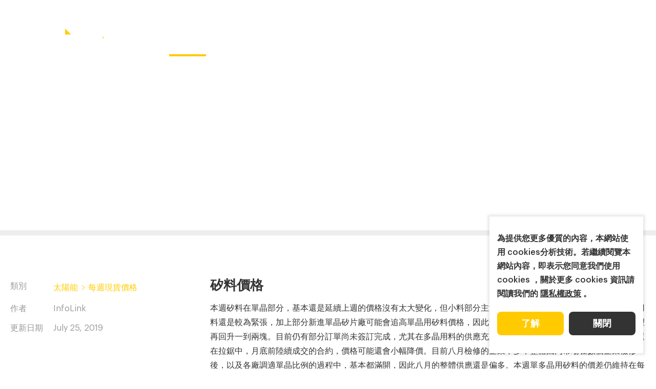

--- FILE ---
content_type: text/html; charset=UTF-8
request_url: https://www.infolink-group.com/energy-article/tw/pv-spot-price-20190725
body_size: 13545
content:
<!DOCTYPE html>
<html lang="zh-Hant-TW">
<head>
    <meta http-equiv="Content-Type" content="text/html; charset=utf-8">
    <meta http-equiv="X-UA-Compatible" content="IE=11; IE=10; IE=9; IE=8; IE=7"/>
    <meta charset="utf-8">
    <meta name="viewport" content="width=device-width, initial-scale=1.0">
    
		<title>單晶矽片價格持平 電池片持續跌價</title>
		<meta name="keywords" content="太陽能現貨價格,矽料價格,矽片價格,電池片價格,模組價格">
		<meta name="description" content="多晶電池片受到單晶PERC大幅降價影響，價格短期內仍然呈現緩跌趨勢，市場上常規多晶電池片成交價跌至每瓦0.83-0.85元人民幣，且由於部分電池片廠商將單晶PERC產線小幅轉回多晶，使得多晶電池片供應可能增多，因此短期內價格仍然偏弱看待">
		<meta name="author" content="InfoLink Consulting">
		<meta name="copyright" content="InfoLink Consulting">
		<!-- Google Tag Manager -->
<script type="8710f58b0bb64893ec897df9-text/javascript">(function(w,d,s,l,i){w[l]=w[l]||[];w[l].push({'gtm.start':
new Date().getTime(),event:'gtm.js'});var f=d.getElementsByTagName(s)[0],
j=d.createElement(s),dl=l!='dataLayer'?'&l='+l:'';j.async=true;j.src=
'https://www.googletagmanager.com/gtm.js?id='+i+dl;f.parentNode.insertBefore(j,f);
})(window,document,'script','dataLayer','GTM-T6DTKDQ');</script>
<!-- End Google Tag Manager -->


<!-- Global site tag (gtag.js) - Google Analytics -->
<script async src="https://www.googletagmanager.com/gtag/js?id=UA-127710305-2" type="8710f58b0bb64893ec897df9-text/javascript"></script>
<script type="8710f58b0bb64893ec897df9-text/javascript">
  window.dataLayer = window.dataLayer || [];
  function gtag(){dataLayer.push(arguments);}
  gtag('js', new Date());

  gtag('config', 'UA-127710305-2');
</script>

<!-- Google tag (gtag.js) -->
<script async src="https://www.googletagmanager.com/gtag/js?id=AW-367018138" type="8710f58b0bb64893ec897df9-text/javascript"></script>
<script type="8710f58b0bb64893ec897df9-text/javascript">
  window.dataLayer = window.dataLayer || [];
  function gtag(){dataLayer.push(arguments);}
  gtag('js', new Date());

  gtag('config', 'AW-367018138');
</script>

<!-- Event snippet for Website traffic conversion page -->
<script type="8710f58b0bb64893ec897df9-text/javascript">
  gtag('event', 'conversion', {'send_to': 'AW-367018138/nzbmCNK3qIADEJqBga8B'});
</script>

<meta name="google-site-verification" content="5oz1H9fJ7wulqVcWVYVXWpU4cEk94t6z-B3cJHkcMtk" />
		
        <link rel="stylesheet" href="https://www.infolink-group.com/resources/js/fancybox/fancybox.min.css" type="text/css" />
    <link rel="stylesheet" href="https://www.infolink-group.com/resources/css/style.css?v2.2" type="text/css" />
        <link rel="shortcut icon" sizes="16x16" href="https://www.infolink-group.com/resources/images/favicon.ico" />
    <link rel="apple-touch-icon" sizes="192x192" href="https://www.infolink-group.com/resources/images/apple-touch-icon.png" />
    <style>
    .tp-process .process-bar { background-color: #FFCD00; }
    .list-inline01 li:before { border-color: #FFCD00; }
    .main-color, .btn-bd-color,
    .on-hover:focus, .on-hover.on,
    .bd-on-hover:focus, .bd-on-hover.on { color: #FFCD00; }
    .btn-bd-color,
    .bd-on-hover.on,
    .bd-on-hover:focus,
    .tp-prev:focus .label:before,
    .tp-next:focus .label:before { border-color: #FFCD00; }
    .list-dot-color li:before,
    .btn-bd-color:focus { background-color: #FFCD00; }
    @media screen and (min-width: 992px) {
        .on-hover:hover,
        .bd-on-hover:hover { color: #FFCD00; }
        .bd-on-hover:hover,
        .tp-prev:hover .label:before,
        .tp-next:hover .label:before { border-color: #FFCD00; }
        .btn-bd-color:hover { background-color: #FFCD00; }
    }
</style>
    <link rel="alternate" href="https://www.infolink-group.com/energy-article/cn/pv-spot-price-20190725" hreflang="zh-CN" />
			<link rel="alternate" href="https://www.infolink-group.com/energy-article/tw/pv-spot-price-20190725" hreflang="zh-TW" />
			<link rel="alternate" href="https://www.infolink-group.com/energy-article/pv-spot-price-20190725" hreflang="en-US" />
			<link rel="canonical" href="https://www.infolink-group.com/energy-article/tw/pv-spot-price-20190725" />
				<script type="application/ld+json">[
    {
        "@context": "http:\/\/schema.org",
        "@type": "Article",
        "headline": "單晶矽片價格持平 電池片持續跌價",
        "datePublished": "2019-07-25",
        "image": "https:\/\/www.infolink-group.com\/upload\/img\/c-blog220706173047_4605.jpg"
    },
    {
        "@context": "http:\/\/schema.org",
        "@type": "BreadcrumbList",
        "itemListElement": [
            {
                "@type": "ListItem",
                "position": 1,
                "item": {
                    "@type": "WebPage",
                    "@id": "https:\/\/www.infolink-group.com\/index\/tw\/",
                    "name": "首頁"
                }
            },
            {
                "@type": "ListItem",
                "position": 2,
                "item": {
                    "@type": "WebPage",
                    "@id": "https:\/\/www.infolink-group.com\/industry\/tw\/",
                    "name": "產業"
                }
            },
            {
                "@type": "ListItem",
                "position": 3,
                "item": {
                    "@type": "WebPage",
                    "@id": "https:\/\/www.infolink-group.com\/energy-article\/tw\/pv-spot-price-20190725",
                    "name": "單晶矽片價格持平 電池片持續跌價"
                }
            }
        ]
    }
]</script>
</head>
<body>
    <div id="container">
                <header id="header" class="header">
            <div class="hd-tp01 w17 flex-c">
                <div class="hd-sec hd-s1">
                    <div class="flex-c flex-hd01">
                        <div class="flex-item flex-i1">
                            <a class="btn btn-thumb btn-thumb01 pair-btn" href="#" title="選單按鈕" data-pair-target="hd-temp02">
                                <span class="thumb thumb-1"></span>
                                <span class="thumb thumb-2"></span>
                                <span class="thumb thumb-3"></span>
                            </a>
                        </div>
                        <div class="flex-item flex-i2">
                                                        <div id="logo" class="logo logo01">
                                <a href="https://www.infolink-group.com/index/tw/" >
                                    <img src="https://www.infolink-group.com/resources/images/logo.png" width="186" height="65" alt="InfoLink Consulting" />
                                </a>
                            </div>
                                                    </div>
                    </div>
                </div>
                <div class="hd-sec hd-s2">
                    <nav class="nav-wrap hd-nav01-1">
                        <ul class="nav-list">
                                                                                    <li class="on">
                                <a href="https://www.infolink-group.com/industry/tw/"  >
                                    產業
                                </a>
                                                            </li>
                                                                                                                <li>
                                <a   >
                                    產品服務
                                </a>
                                                                <div class="sub-nav">
                                    <ul class="list-lv1">
                                                                                                                        <li>
                                            <a href="https://www.infolink-group.com/market-report/tw/"  >
                                                產業報告
                                            </a>
                                        </li>
                                                                                                                                                                <li>
                                            <a href="https://www.infolink-group.com/spot-price-advanced-coverage/tw/"  >
                                                現貨價格 擴充項目
                                            </a>
                                        </li>
                                                                                                                                                                <li>
                                            <a href="https://www.infolink-group.com/technology/tw/"  >
                                                科技趨勢
                                            </a>
                                        </li>
                                                                                                                    </ul>
                                </div>
                                                            </li>
                                                                                                                <li>
                                <a href="https://www.infolink-group.com/solution/tw/"  >
                                    解決方案
                                </a>
                                                            </li>
                                                                                                                <li>
                                <a href="https://www.infolink-group.com/event/tw/"  >
                                    公司動向
                                </a>
                                                                <div class="sub-nav">
                                    <ul class="list-lv1">
                                                                                                                        <li>
                                            <a href="https://www.infolink-group.com/event/tw/latest-event"  >
                                                公司活動
                                            </a>
                                        </li>
                                                                                                                                                                <li>
                                            <a href="https://www.infolink-group.com/event/tw/newsroom"  >
                                                最新消息
                                            </a>
                                        </li>
                                                                                                                    </ul>
                                </div>
                                                            </li>
                                                                                                                <li>
                                <a href="https://www.infolink-group.com/about/tw/"  >
                                    關於我們
                                </a>
                                                                <div class="sub-nav">
                                    <ul class="list-lv1">
                                                                                                                        <li>
                                            <a href="https://www.infolink-group.com/about/tw/"  >
                                                關於我們
                                            </a>
                                        </li>
                                                                                                                                                                <li>
                                            <a href="https://www.infolink-group.com/career/tw/"  >
                                                人才招募
                                            </a>
                                        </li>
                                                                                                                    </ul>
                                </div>
                                                            </li>
                                                                                </ul>
                    </nav>
                </div>
                <div class="hd-sec hd-s3">
                    <nav class="nav-wrap hd-nav01-2">
                        <ul class="nav-list">
                                                                                    <li>
                                <a href="https://www.infolink-group.com/spot-price/tw/"  >
                                    現貨價格
                                </a>
                                                                <div class="sub-nav">
                                    <ul class="list">
                                                                                <li>
                                            <a href="https://www.infolink-group.com/spot-price/tw/" title="光伏">
                                                光伏
                                            </a>
                                        </li>
                                                                                <li>
                                            <a href="https://www.infolink-group.com/spot-price-energy-storage/tw/" title="儲能">
                                                儲能
                                            </a>
                                        </li>
                                                                                
                                    </ul>
                                </div>
                                                            </li>
                                                                                                                <li>
                                <a href="https://www.infolink-group.com/contact/tw/"  >
                                    聯絡我們
                                </a>
                                                            </li>
                                                                                </ul>
                    </nav>
                </div>
                <div class="hd-sec hd-s4">
                    <div class="flex-c flex-hd02">
                        <div class="flex-item flex-i1">
                            <div class="nav-wrap nav-lang lang02 pair-wrap" data-pair-name="lang-hd02" data-use-mask="0">
                                <button class="btn btn-lang btn-lang01 pair-btn" type="button" data-pair-target="lang-hd02" data-keep>繁中</button>
                                <ul>
                                                                                                                                                        <li class=""><a href="https://www.infolink-group.com/energy-article/pv-spot-price-20190725" >EN</a></li>
                                                                                                                                                            <li class="on"><a href="https://www.infolink-group.com/energy-article/tw/pv-spot-price-20190725" >繁中</a></li>
                                                                                                                                                            <li class=""><a href="https://www.infolink-group.com/energy-article/cn/pv-spot-price-20190725" >简中</a></li>
                                                                                                            </ul>
                            </div>
                        </div>
                        <div class="flex-item flex-i2">
                            <button class="btn btn-search01 btn-search01-1 pair-btn" type="button" data-pair-target="hd-search" data-keep>搜尋鈕</button>
                        </div>
                    </div>
                </div>
            </div>
            <div class="hd-tp02 flex-c pair-wrap bg-dark" data-pair-name="hd-temp02">
                <div class="hd-sec hd-s1">
                    <div class="flex-c flex-hd01">
                        <div class="flex-item">
                            <a class="btn btn-thumb btn-thumb02 pair-btn" href="#"  data-pair-target="hd-temp02">
                                <span class="thumb thumb-1"></span>
                                <span class="thumb thumb-2"></span>
                                <span class="thumb thumb-3"></span>
                            </a>
                        </div>
                        <div class="flex-item">
                            <div class="logo logo02">
                                <a href="https://www.infolink-group.com/index/tw/" >
                                    <img src="https://www.infolink-group.com/resources/images/logo.png" width="186" height="65" alt="InfoLink Consulting" />
                                </a>
                            </div>
                        </div>
                    </div>
                </div>
                <div class="hd-sec hd-s2">
                    <div class="flex-c flex-hd02">
                        <div class="flex-item flex-i1">
                            <div class="nav-wrap nav-lang lang02 pair-wrap" data-pair-name="lang-hd02" data-use-mask="0">
                                <button class="btn btn-lang btn-lang02 pair-btn" type="button" data-pair-target="lang-hd02" data-keep>繁中</button>
                                <ul>
                                    <li class=""><a href="https://www.infolink-group.com/energy-article/pv-spot-price-20190725" >EN</a></li>                                    <li class="on"><a href="https://www.infolink-group.com/energy-article/tw/pv-spot-price-20190725" >繁中</a></li>                                    <li class=""><a href="https://www.infolink-group.com/energy-article/cn/pv-spot-price-20190725" >简中</a></li>                                                                    </ul>
                            </div>
                        </div>
                        <div class="flex-item flex-i2">
                            <button class="btn btn-search01 btn-search01-2 pair-btn" type="button" data-pair-target="hd-search" data-keep>搜尋鈕</button>
                        </div>
                    </div>
                </div>
                <div class="hd-sec hd-s3 pair-wrap" data-pair-name="hd-search">
                    <div class="form-wrap">
                        <form name="form_search" id="form_search" method="get" action="https://www.infolink-group.com/search/tw/">
                            <div class="tp-form01">
                                <div class="tp-sec tp-s1">
                                    <input class="form-ctrl" type="text" name="keyword" value="" />
                                </div>
                                <div class="tp-sec tp-s2">
                                    <button class="btn btn-search02" type="submit">搜尋</button>
                                </div>
                                <div class="tp-sec tp-s3">
                                    <button class="btn btn-close01 pair-btn" type="button" data-pair-target="hd-search">關閉搜尋表單</button>
                                </div>
                            </div>
                        </form>
                    </div>
                </div>
                <div class="hd-sec hd-s4">
                    <nav id="main-nav" class="nav-wrap hd-nav02">
                        <ul class="nav-list list-lv0">
                                                                                    <li class="on">
                                <a href="https://www.infolink-group.com/industry/tw/"  >
                                    產業
                                </a>
                                                            </li>
                                                                                                                <li>
                                <a href=""  >
                                    產品服務
                                </a>
                                                                <div class="sub-nav sub-lv1">
                                    <div class="nav-title">
                                        <button class="btn btn-back"></button>
                                        產品服務
                                    </div>
                                    <ul class="list-lv1">
                                                                                                                        <li>
                                            <a href="https://www.infolink-group.com/market-report/tw/"  >
                                                產業報告
                                            </a>
                                                                                        <div class="sub-nav sub-lv2">
                                                <div class="nav-title">
                                                    <button class="btn btn-back"></button>
                                                    產業報告
                                                </div>
                                                <ul class="list-lv2">
                                                                                                        <li>
                                                        <a href="https://www.infolink-group.com/market-report/tw/solar"  >
                                                            太陽能
                                                        </a>
                                                    </li>
                                                                                                        <li>
                                                        <a href="https://www.infolink-group.com/market-report/tw/energy-storage"  >
                                                            儲能
                                                        </a>
                                                    </li>
                                                                                                        <li>
                                                        <a href="https://www.infolink-group.com/market-report/tw/whitepaper"  >
                                                            白皮書
                                                        </a>
                                                    </li>
                                                                                                    </ul>
                                            </div>
                                                                                    </li>
                                                                                                                                                                <li>
                                            <a href="https://www.infolink-group.com/spot-price-advanced-coverage/tw/"  >
                                                現貨價格 擴充項目
                                            </a>
                                                                                    </li>
                                                                                                                                                                <li>
                                            <a href="https://www.infolink-group.com/technology/tw/"  >
                                                科技趨勢
                                            </a>
                                                                                    </li>
                                                                                                                    </ul>
                                </div>
                                                            </li>
                                                                                                                <li>
                                <a href="https://www.infolink-group.com/solution/tw/"  >
                                    解決方案
                                </a>
                                                            </li>
                                                                                                                <li>
                                <a href="https://www.infolink-group.com/event/tw/"  >
                                    公司動向
                                </a>
                                                                <div class="sub-nav sub-lv1">
                                    <div class="nav-title">
                                        <button class="btn btn-back"></button>
                                        公司動向
                                    </div>
                                    <ul class="list-lv1">
                                                                                                                        <li>
                                            <a href="https://www.infolink-group.com/event/tw/latest-event"  >
                                                公司活動
                                            </a>
                                                                                    </li>
                                                                                                                                                                <li>
                                            <a href="https://www.infolink-group.com/event/tw/newsroom"  >
                                                最新消息
                                            </a>
                                                                                    </li>
                                                                                                                    </ul>
                                </div>
                                                            </li>
                                                                                                                <li>
                                <a href="https://www.infolink-group.com/about/tw/"  >
                                    關於我們
                                </a>
                                                                <div class="sub-nav sub-lv1">
                                    <div class="nav-title">
                                        <button class="btn btn-back"></button>
                                        關於我們
                                    </div>
                                    <ul class="list-lv1">
                                                                                                                        <li>
                                            <a href="https://www.infolink-group.com/about/tw/"  >
                                                關於我們
                                            </a>
                                                                                    </li>
                                                                                                                                                                <li>
                                            <a href="https://www.infolink-group.com/career/tw/"  >
                                                人才招募
                                            </a>
                                                                                    </li>
                                                                                                                    </ul>
                                </div>
                                                            </li>
                                                                                                                                            <li>
                                <a href="https://www.infolink-group.com/spot-price/tw/"  >
                                    現貨價格
                                </a>
                                <div class="sub-nav sub-lv1">
                                    <div class="nav-title">
                                        <button class="btn btn-back"></button>
                                        現貨價格
                                    </div>
                                                                        <ul class="list-lv1">
                                                                                <li>
                                            <a href="https://www.infolink-group.com/spot-price/tw/" title="光伏">
                                                光伏
                                            </a>
                                        </li>
                                                                                <li>
                                            <a href="https://www.infolink-group.com/spot-price-energy-storage/tw/" title="儲能">
                                                儲能
                                            </a>
                                        </li>
                                                                                
                                    </ul>
                                                                    </div>
                            </li>
                                                                                                                <li>
                                <a href="https://www.infolink-group.com/contact/tw/"  >
                                    聯絡我們
                                </a>
                                <div class="sub-nav sub-lv1">
                                    <div class="nav-title">
                                        <button class="btn btn-back"></button>
                                        聯絡我們
                                    </div>
                                                                    </div>
                            </li>
                                                                                </ul>
                    </nav>
                </div>
            </div>
        </header>
                        <main id="content" class="page">
    <div class="banner banner02">
        <div class="figure" style="background-image:url(https://www.infolink-group.com/upload/img/c-blog220706173053_8317.jpg);"></div>
        <div class="text white font16-18">
            <div class="flex flex-b flex-banner w13 px1">
                <div class="flex-item flex-i1">
                    <h1 class="banner-t01">單晶矽片價格持平 電池片持續跌價</h1>
                </div>
            </div>
        </div>
    </div>
    <div class="tp-process">
        <div class="process-bar"></div>
    </div>
    <div class="sec-layout01 reverse w13 p1 m-py2 l-py4">
        <div class="sec-item si1" data-aos="fade-up">
            <div class="si-inner">
                <div class="tb-wrap tb01">
                    <table>
                        <tr>
                            <th>類別</th>
                            <td>
                                <ul class="list list-inline01 page-color">
                                    <li><a class="link01 main-color" href="https://www.infolink-group.com/energy/tw/price-article" title="太陽能">太陽能</a></li>
                                    <li><a class="link01 main-color" href="https://www.infolink-group.com/energy/tw/price-article" title="每週現貨價格">每週現貨價格</a></li>
                                </ul>
                            </td>
                        </tr>
                                                <tr>
                            <th>作者</th>
                            <td>InfoLink</td>
                        </tr>
                                                <tr>
                            <th>更新日期</th>
                            <td>July 25, 2019</td>
                        </tr>
                    </table>
                </div>
            </div>
        </div>
        <div class="sec-item si2 w09 pb1" data-aos="fade-up">
                        <div class="editor pb1">
                <h2>矽料價格</h2>

<p>本週矽料在單晶部分，基本還是延續上週的價格沒有太大變化，但小料部分主流價格有些微調降。但由於整體市場單晶用料還是較為緊張，加上部分新進單晶矽片廠可能會追高單晶用矽料價格，因此預估單晶用矽料價格在八月仍是持平或有望再回升一到兩塊。目前仍有部分訂單尚未簽訂完成，尤其在多晶用料的供應充足下，價格可能還會下滑，因此買賣雙方還在拉鋸中，月底前陸續成交的合約，價格可能還會小幅降價。目前八月檢修的企業不多，整體國內市場在數個企業檢修後，以及各廠調適單晶比例的過程中，基本都滿開，因此八月的整體供應還是偏多。本週單多晶用矽料的價差仍維持在每公斤18元人民幣。多晶用矽料價格皆在每公斤60元人民幣以下，主流價格落在57~58元左右。<br />
&nbsp;<br />
海外矽料價格受到大陸國內波動影響，以及海外矽料供應充足，單晶用矽料價格微幅跌價，多晶則因為成交不多，基本還是維持前期水平。<br />
&nbsp;</p>

<h2>矽片價格</h2>

<p>本週單晶矽片由於兩大龍頭企業價格依舊維持，因此市場上整體價格變化不大。雖然有部分單晶矽片企業的價格較高，但多數落在每片3.12~3.17元人民幣之間，與前期的價格區間基本相同。目前八月的價格基本底定，但隨著電池片價格還沒見底，同時有部分電池片企業計劃減產，單晶矽片供不應求的情況反而可能稍微出現變化，但整體依舊緊張，目前看來單晶矽片的缺貨情況仍舊會延續到年底。而漲價部分，二線企業的價格在月初訂下後也較難繼續往上追高。<br />
&nbsp;<br />
多晶矽片部分，國內與海外價格同時下滑，多晶的需求仍然疲弱，支撐的需求還沒看見，多晶矽片企業將更依賴矽料端的降價，以維持生存。本週多晶矽片均價降至每片1.85元人民幣。海外略降為每片0.25美元。鑄碇單晶的報價，158.75mm的國內參考價為每片2.85-2.9元人民幣，海外則為0.37-0.375美元，維持前期價格。<br />
&nbsp;</p>

<h2>電池片價格</h2>

<p>PERC電池片的庫存持續積壓，加上近期PERC電池片價格大多到了每瓦1元人民幣上下、且短期內難有起色，因此部份電池片廠家開始調低開工率，以控制庫存水位。然而，在目前整體需求狀況仍比較低迷的情況下，低於1元人民幣的訂單逐漸增多，八月電池片價格依然不樂觀。<br />
&nbsp;<br />
多晶電池片受到單晶PERC大幅降價影響，價格短期內仍然呈現緩跌趨勢，市場上常規多晶電池片成交價跌至每瓦0.83-0.85元人民幣，且由於部分電池片廠商將單晶PERC產線小幅轉回多晶，使得多晶電池片供應可能增多，因此短期內價格仍然偏弱看待。<br />
&nbsp;</p>

<h2>模組價格</h2>

<p>國內需求還未明顯增溫，模組廠在欲多鞏固訂單的情況下，近期報價較為淩亂，招投標、開標的價格區間大，其中每瓦2元人民幣甚至以下的PERC模組報價逐漸增多，三季度整體模組價格持續微幅下跌。<br />
&nbsp;<br />
算上前置作業時間，國內模組需求可能需至九月才能夠明顯的拉動，屆時不僅國內需求有望快速回升，也將開始步入海外市場旺季，因此目前仍預期四季度將是今年需求最旺盛的時刻，整體供應鏈在9-10月也有望出現跌深反彈的情形。</p>

            </div>
                        <div class="flex flex-c flex03-1 pt2">
                <div class="flex-item flex-i1">
                                        <a class="tp-prev link-prev on-hover" href="https://www.infolink-group.com/energy-article/tw/pv-spot-price-20190801" title="電池片價格崩盤 不見止跌">
                        <span class="label prev">PREV</span>
                        <span class="text">電池片價格崩盤 不見止跌</span>
                    </a>
                                    </div>
                <div class="flex-item flex-i2">
                                        <a class="tp-next link-next on-hover" href="https://www.infolink-group.com/energy-article/tw/pv-spot-price-20190718" title="PERC電池片價格面臨損益兩平點保衛戰">
                        <span class="text">PERC電池片價格面臨損益兩平點保衛戰</span>
                        <span class="label next">NEXT</span>
                    </a>
                                    </div>
                <div class="flex-item flex-i3 tc">
                    <a class="btn btn-m btn-bd-dark02 w01-5 bd-on-hover" href="https://www.infolink-group.com/energy/tw/price-article" title="Back">Back</a>
                </div>
            </div>
        </div>
        <div class="sec-item si3" data-aos="fade-up">
            <div class="si-inner pb2">
                <div class="social-wrap social01-small">
                    <ul>
                        <li><a class="icon-in" href="javascript: void(window.open('http://www.linkedin.com/shareArticle?mini=true&amp;url='+encodeURIComponent(location.href)+'&amp;title='+encodeURIComponent(document.title)))" title="Linkedin">Linkedin</a></li>
                        <li><a class="icon-facebook" href="javascript: void(window.open('http://www.facebook.com/share.php?u='.concat(encodeURIComponent(location.href)) ));" title="Facebook">Facebook</a></li>
                        <li><a class="icon-twitter" href="javascript: void(window.open('https://twitter.com/intent/tweet?text='.concat(encodeURIComponent(document.title)) .concat(' ') .concat(encodeURIComponent(location.href))));" title="Twitter">Twitter</a></li>
                        <li><button class="btn btn-copy">Copy Link</button></li>
                    </ul>
                </div>
            </div>
            <div class="si-inner w03 m0 pb2">
                <h3 class="h5">關鍵字搜尋</h3>
                <div class="form-wrap">
                    <form name="form_article_search" id="form_article_search" method="get" action="https://www.infolink-group.com/search/tw/">
                        <div class="tp-form03">
                            <input class="form-ctrl" type="text" name="keyword" />
                            <button class="btn btn-search03" type="submit">搜尋</button>
                        </div>
                    </form>
                </div>
            </div>
                        <div class="si-inner pb2 l-pb3">
                <h3 class="h5">文章回顧</h3>
                <div class="group ig01">
                                        <div class="item">
                        <a class="tp-link01 tp-a on-hover" href="https://www.infolink-group.com/energy-article/tw/pv-spot-price-20260121" title="上游出現鬆動信號 下游仍受銀價上漲制約">
                            <span class="date text-small">January 21, 2026</span>
                            <strong class="bold">上游出現鬆動信號 下游仍受銀價上漲制約</strong>
                        </a>
                    </div>
                                        <div class="item">
                        <a class="tp-link01 tp-a on-hover" href="https://www.infolink-group.com/energy-article/tw/pv-spot-price-20260114" title="供應鏈報價應對成本調整 端看市場接受度">
                            <span class="date text-small">January 14, 2026</span>
                            <strong class="bold">供應鏈報價應對成本調整 端看市場接受度</strong>
                        </a>
                    </div>
                                        <div class="item">
                        <a class="tp-link01 tp-a on-hover" href="https://www.infolink-group.com/energy-article/tw/pv-spot-price-20260107" title="銀價加劇成本壓力 電池模組再度上漲">
                            <span class="date text-small">January 07, 2026</span>
                            <strong class="bold">銀價加劇成本壓力 電池模組再度上漲</strong>
                        </a>
                    </div>
                                    </div>
            </div>
                                    <div class="si-inner pb2">
                <h3 class="h5">文章關鍵字</h3>
                <div class="flex flex01">
                                        <div class="flex-item">
                        <a class="btn btn-bd02 font16 bold bd-on-hover on" href="https://www.infolink-group.com/search/tw/?keyword=太陽能現貨價格" title="太陽能現貨價格">太陽能現貨價格</a>
                    </div>
                                        <div class="flex-item">
                        <a class="btn btn-bd02 font16 bold bd-on-hover on" href="https://www.infolink-group.com/search/tw/?keyword=矽料價格" title="矽料價格">矽料價格</a>
                    </div>
                                        <div class="flex-item">
                        <a class="btn btn-bd02 font16 bold bd-on-hover on" href="https://www.infolink-group.com/search/tw/?keyword=矽片價格" title="矽片價格">矽片價格</a>
                    </div>
                                        <div class="flex-item">
                        <a class="btn btn-bd02 font16 bold bd-on-hover on" href="https://www.infolink-group.com/search/tw/?keyword=電池片價格" title="電池片價格">電池片價格</a>
                    </div>
                                        <div class="flex-item">
                        <a class="btn btn-bd02 font16 bold bd-on-hover on" href="https://www.infolink-group.com/search/tw/?keyword=模組價格" title="模組價格">模組價格</a>
                    </div>
                                    </div>
            </div>
                    </div>
    </div>
</main>
        <div id="pup-wrap" style="display:none">
            <div class="sec-inner w07-5 font16-18" style="background-image:url(https://www.infolink-group.com/resources/images/bg-download.jpg);">
    <div class="form-wrap bg-cover px1 pt3 m-pb2 m-pt4 m-pb3">
        <form id="form-download">
            <h2 class="t04 bd-title normal tc pb1"><span>索取下載</span></h2>
            <div class="tc pb1">請於此表單填寫資料後即可開始下載</div>
            <div class="ig-form01 w05">
                <div class="item">
                    <input class="form-ctrl" type="text" name="name" id="el_name" required placeholder="姓名" />
                </div>
                <div class="item">
                    <input class="form-ctrl" type="text" name="company" id="el_company" placeholder="公司" />
                </div>
                <div class="item">
                    <input class="form-ctrl" type="text" name="job" id="el_job" placeholder="職稱" />
                </div>
                <div class="item">
                    <input class="form-ctrl" type="email" name="email" id="el_email" placeholder="公司信箱" />
                </div>
                <div class="item">
                    <input class="form-ctrl" type="text" name="tel" id="el_tel" placeholder="聯繫電話" />
                </div>
                <div class="item">
                    <select class="form-ctrl" name="country" id="el_country">
                        <option value="">國家/地區</option>
                                                <option value="阿布哈茲">阿布哈茲</option>
                                                <option value="阿富汗">阿富汗</option>
                                                <option value="阿爾巴尼亞">阿爾巴尼亞</option>
                                                <option value="阿爾及利亞">阿爾及利亞</option>
                                                <option value="安道爾">安道爾</option>
                                                <option value="安哥拉">安哥拉</option>
                                                <option value="安提瓜和巴布">安提瓜和巴布</option>
                                                <option value="阿根廷">阿根廷</option>
                                                <option value="亞美尼亞">亞美尼亞</option>
                                                <option value="阿魯巴">阿魯巴</option>
                                                <option value="澳大利亞">澳大利亞</option>
                                                <option value="奧地利">奧地利</option>
                                                <option value="亞塞拜然">亞塞拜然</option>
                                                <option value="巴哈馬">巴哈馬</option>
                                                <option value="巴林">巴林</option>
                                                <option value="孟加拉">孟加拉</option>
                                                <option value="巴巴多斯">巴巴多斯</option>
                                                <option value="白俄羅斯">白俄羅斯</option>
                                                <option value="比利時">比利時</option>
                                                <option value="伯利茲">伯利茲</option>
                                                <option value="貝寧">貝寧</option>
                                                <option value="不丹">不丹</option>
                                                <option value="玻利維亞">玻利維亞</option>
                                                <option value="波斯尼亞和黑塞哥維那">波斯尼亞和黑塞哥維那</option>
                                                <option value="博茨瓦納">博茨瓦納</option>
                                                <option value="巴西">巴西</option>
                                                <option value="保加利亞">保加利亞</option>
                                                <option value="布基納法索">布基納法索</option>
                                                <option value="布隆迪">布隆迪</option>
                                                <option value="柬埔寨">柬埔寨</option>
                                                <option value="喀麥隆">喀麥隆</option>
                                                <option value="加拿大">加拿大</option>
                                                <option value="佛得角">佛得角</option>
                                                <option value="中非">中非</option>
                                                <option value="乍得">乍得</option>
                                                <option value="智利">智利</option>
                                                <option value="中國">中國</option>
                                                <option value="哥倫比亞">哥倫比亞</option>
                                                <option value="科摩羅">科摩羅</option>
                                                <option value="剛果">剛果</option>
                                                <option value="庫克群島">庫克群島</option>
                                                <option value="哥斯大黎加">哥斯大黎加</option>
                                                <option value="科特迪瓦">科特迪瓦</option>
                                                <option value="克羅地亞">克羅地亞</option>
                                                <option value="古巴">古巴</option>
                                                <option value="賽普勒斯">賽普勒斯</option>
                                                <option value="捷克">捷克</option>
                                                <option value="丹麥">丹麥</option>
                                                <option value="吉布地">吉布地</option>
                                                <option value="多米尼克">多米尼克</option>
                                                <option value="多米尼加共和國">多米尼加共和國</option>
                                                <option value="東帝汶">東帝汶</option>
                                                <option value="厄瓜多">厄瓜多</option>
                                                <option value="埃及">埃及</option>
                                                <option value="薩爾瓦多">薩爾瓦多</option>
                                                <option value="赤道幾內亞">赤道幾內亞</option>
                                                <option value="厄利垂亞">厄利垂亞</option>
                                                <option value="愛沙尼亞">愛沙尼亞</option>
                                                <option value="埃塞俄比亞">埃塞俄比亞</option>
                                                <option value="斐濟">斐濟</option>
                                                <option value="芬蘭">芬蘭</option>
                                                <option value="法國">法國</option>
                                                <option value="加彭">加彭</option>
                                                <option value="岡比亞">岡比亞</option>
                                                <option value="喬治亞">喬治亞</option>
                                                <option value="德國">德國</option>
                                                <option value="加納">加納</option>
                                                <option value="希臘">希臘</option>
                                                <option value="格瑞那達">格瑞那達</option>
                                                <option value="瓜地馬拉">瓜地馬拉</option>
                                                <option value="幾內亞">幾內亞</option>
                                                <option value="幾內亞比紹">幾內亞比紹</option>
                                                <option value="蓋亞那">蓋亞那</option>
                                                <option value="海地">海地</option>
                                                <option value="洪都拉斯">洪都拉斯</option>
                                                <option value="匈牙利">匈牙利</option>
                                                <option value="冰島">冰島</option>
                                                <option value="印度">印度</option>
                                                <option value="印度尼西亞">印度尼西亞</option>
                                                <option value="伊朗">伊朗</option>
                                                <option value="伊拉克">伊拉克</option>
                                                <option value="愛爾蘭">愛爾蘭</option>
                                                <option value="以色列">以色列</option>
                                                <option value="意大利">意大利</option>
                                                <option value="牙買加">牙買加</option>
                                                <option value="日本">日本</option>
                                                <option value="約旦">約旦</option>
                                                <option value="哈薩克">哈薩克</option>
                                                <option value="肯亞">肯亞</option>
                                                <option value="吉里巴斯">吉里巴斯</option>
                                                <option value="北韓">北韓</option>
                                                <option value="南韓">南韓</option>
                                                <option value="科索沃">科索沃</option>
                                                <option value="科威特">科威特</option>
                                                <option value="吉爾吉斯">吉爾吉斯</option>
                                                <option value="寮國">寮國</option>
                                                <option value="拉脫維亞">拉脫維亞</option>
                                                <option value="黎巴嫩">黎巴嫩</option>
                                                <option value="賴索托">賴索托</option>
                                                <option value="賴比瑞亞">賴比瑞亞</option>
                                                <option value="利比亞">利比亞</option>
                                                <option value="列支敦斯登">列支敦斯登</option>
                                                <option value="立陶宛">立陶宛</option>
                                                <option value="盧森堡">盧森堡</option>
                                                <option value="馬其頓">馬其頓</option>
                                                <option value="馬達加斯加">馬達加斯加</option>
                                                <option value="馬拉威">馬拉威</option>
                                                <option value="馬來西亞">馬來西亞</option>
                                                <option value="馬爾地夫">馬爾地夫</option>
                                                <option value="馬裡">馬裡</option>
                                                <option value="馬爾他">馬爾他</option>
                                                <option value="馬紹爾群島">馬紹爾群島</option>
                                                <option value="茅利塔尼亞">茅利塔尼亞</option>
                                                <option value="模里西斯">模里西斯</option>
                                                <option value="墨西哥">墨西哥</option>
                                                <option value="密克羅尼西亞">密克羅尼西亞</option>
                                                <option value="摩爾多瓦">摩爾多瓦</option>
                                                <option value="摩納哥">摩納哥</option>
                                                <option value="蒙古">蒙古</option>
                                                <option value="蒙特內哥羅">蒙特內哥羅</option>
                                                <option value="摩洛哥">摩洛哥</option>
                                                <option value="莫三比克">莫三比克</option>
                                                <option value="緬甸">緬甸</option>
                                                <option value="納戈爾諾-卡拉巴赫">納戈爾諾-卡拉巴赫</option>
                                                <option value="納米比亞">納米比亞</option>
                                                <option value="諾魯">諾魯</option>
                                                <option value="尼泊爾">尼泊爾</option>
                                                <option value="荷蘭">荷蘭</option>
                                                <option value="紐西蘭">紐西蘭</option>
                                                <option value="尼加拉瓜">尼加拉瓜</option>
                                                <option value="尼日">尼日</option>
                                                <option value="奈及利亞">奈及利亞</option>
                                                <option value="紐埃">紐埃</option>
                                                <option value="北塞浦路斯">北塞浦路斯</option>
                                                <option value="北馬裡亞納">北馬裡亞納</option>
                                                <option value="挪威">挪威</option>
                                                <option value="阿曼">阿曼</option>
                                                <option value="巴基斯坦">巴基斯坦</option>
                                                <option value="帛琉">帛琉</option>
                                                <option value="巴勒斯坦">巴勒斯坦</option>
                                                <option value="巴拿馬">巴拿馬</option>
                                                <option value="巴布亞新幾內亞">巴布亞新幾內亞</option>
                                                <option value="巴拉圭">巴拉圭</option>
                                                <option value="秘魯">秘魯</option>
                                                <option value="菲律賓">菲律賓</option>
                                                <option value="波蘭">波蘭</option>
                                                <option value="葡萄牙">葡萄牙</option>
                                                <option value="波多黎各">波多黎各</option>
                                                <option value="卡達">卡達</option>
                                                <option value="羅馬尼亞">羅馬尼亞</option>
                                                <option value="俄羅斯">俄羅斯</option>
                                                <option value="盧安達">盧安達</option>
                                                <option value="聖基茨和尼維斯">聖基茨和尼維斯</option>
                                                <option value="聖露西亞">聖露西亞</option>
                                                <option value="聖文森及格瑞那丁">聖文森及格瑞那丁</option>
                                                <option value="薩摩亞">薩摩亞</option>
                                                <option value="聖馬利諾">聖馬利諾</option>
                                                <option value="聖多美和普林西比">聖多美和普林西比</option>
                                                <option value="沙烏地阿拉伯">沙烏地阿拉伯</option>
                                                <option value="塞內加爾">塞內加爾</option>
                                                <option value="塞爾維亞">塞爾維亞</option>
                                                <option value="塞席爾">塞席爾</option>
                                                <option value="獅子山">獅子山</option>
                                                <option value="新加坡">新加坡</option>
                                                <option value="斯洛伐克">斯洛伐克</option>
                                                <option value="斯洛維尼亞">斯洛維尼亞</option>
                                                <option value="索羅門群島">索羅門群島</option>
                                                <option value="索馬利亞">索馬利亞</option>
                                                <option value="索馬利蘭">索馬利蘭</option>
                                                <option value="南非">南非</option>
                                                <option value="南蘇丹">南蘇丹</option>
                                                <option value="西班牙">西班牙</option>
                                                <option value="斯里蘭卡">斯里蘭卡</option>
                                                <option value="蘇丹">蘇丹</option>
                                                <option value="蘇利南">蘇利南</option>
                                                <option value="史瓦濟蘭">史瓦濟蘭</option>
                                                <option value="瑞典">瑞典</option>
                                                <option value="瑞士">瑞士</option>
                                                <option value="敘利亞">敘利亞</option>
                                                <option value="臺灣">臺灣</option>
                                                <option value="塔吉克">塔吉克</option>
                                                <option value="坦尚尼亞">坦尚尼亞</option>
                                                <option value="泰國">泰國</option>
                                                <option value="多哥">多哥</option>
                                                <option value="東加">東加</option>
                                                <option value="千里達及托巴哥">千里達及托巴哥</option>
                                                <option value="突尼西亞">突尼西亞</option>
                                                <option value="土耳其">土耳其</option>
                                                <option value="土庫曼">土庫曼</option>
                                                <option value="吐瓦魯">吐瓦魯</option>
                                                <option value="阿拉伯聯合大公國">阿拉伯聯合大公國</option>
                                                <option value="烏干達">烏干達</option>
                                                <option value="烏克蘭">烏克蘭</option>
                                                <option value="英國">英國</option>
                                                <option value="美國">美國</option>
                                                <option value="烏拉圭">烏拉圭</option>
                                                <option value="烏茲別克">烏茲別克</option>
                                                <option value="萬那杜">萬那杜</option>
                                                <option value="梵蒂岡">梵蒂岡</option>
                                                <option value="委內瑞拉">委內瑞拉</option>
                                                <option value="越南">越南</option>
                                                <option value="葉門">葉門</option>
                                                <option value="尚比亞">尚比亞</option>
                                                <option value="辛巴威">辛巴威</option>
                                            </select>
                </div>
                <div class="item">
                    <select class="form-ctrl" name="industry" id="el_industry">
                        <option value="">產業類別</option>
                                                <option value="太陽能設備廠">太陽能設備廠</option>
                                                <option value="太陽能材料商 / BOS">太陽能材料商 / BOS</option>
                                                <option value="矽片 / 電池片 / 模組製造廠">矽片 / 電池片 / 模組製造廠</option>
                                                <option value="太陽能開發商 / EPC / 安裝商">太陽能開發商 / EPC / 安裝商</option>
                                                <option value="太陽能經銷商">太陽能經銷商</option>
                                                <option value="儲能系統原料供應商">儲能系統原料供應商</option>
                                                <option value="電芯廠">電芯廠</option>
                                                <option value="BMS供應商">BMS供應商</option>
                                                <option value="EMS供應商">EMS供應商</option>
                                                <option value="PCS供應商">PCS供應商</option>
                                                <option value="儲能系統集成商">儲能系統集成商</option>
                                                <option value="商業服務 / 顧問業">商業服務 / 顧問業</option>
                                                <option value="電子產業">電子產業</option>
                                                <option value="金融 / 資產管理業 / 銀行">金融 / 資產管理業 / 銀行</option>
                                                <option value="電力與公用事業">電力與公用事業</option>
                                                <option value="研究機構 / NGO組織">研究機構 / NGO組織</option>
                                                <option value="石油 / 天然氣產業">石油 / 天然氣產業</option>
                                                <option value="其他">其他</option>
                                            </select>
                </div>
                <div class="item">
                    <div class="tp-captcha">
                        <div class="tp-sec tp-s1">
                            <input class="form-ctrl" type="text" name="seccode" id="el_seccode" placeholder="驗證碼" />
                        </div>
                        <div class="tp-sec tp-s2 code">
                            <img src="https://www.infolink-group.com/resources/images/sec-code.jpg" width="165" height="50" id="img_seccode" />
                        </div>
                    </div>
                </div>
                <div class="item tc pt1 m-pt2">
                    <button class="btn btn-black01 btn-auto btn-m" type="button" id="btn-download-submit">Submit</button>
                </div>
            </form>
        </div>
    </div>
</div>        </div>
		                        <footer id="footer" class="footer ft-tp bg-dark white">
            <div class="sec-inner w17">
                <div class="ft-sec ft-s1">
                    <div class="ft-inner ft-i1">
                        <a class="footer-logo" href="https://www.infolink-group.com/index/tw/" >
                            <img loading="lazy" src="https://www.infolink-group.com/resources/images/footer-logo-w.png" width="236" height="83" alt="InfoLink Consulting" />
                        </a>
                    </div>
                    <div class="ft-inner ft-i2">
                        <nav class="nav-wrap footer-nav bold">
                            <ul>
                                                                                                <li>
                                    <a href="https://www.infolink-group.com/industry/tw/" >產業</a>
                                </li>
                                                                                                                                <li>
                                    <a href="https://www.infolink-group.com/market-report/tw/" >產品服務</a>
                                </li>
                                                                                                                                <li>
                                    <a href="https://www.infolink-group.com/solution/tw/" >解決方案</a>
                                </li>
                                                                                                                                <li>
                                    <a href="https://www.infolink-group.com/spot-price-advanced-coverage/tw/" >現貨價格 擴充項目</a>
                                </li>
                                                                                                                                <li>
                                    <a href="https://www.infolink-group.com/spot-price/tw/" >現貨價格</a>
                                </li>
                                                                                                                                <li>
                                    <a href="https://www.infolink-group.com/term-of-use/tw/" >使用條款</a>
                                </li>
                                                                                            </ul>
                        </nav>
                    </div>
                </div>
                <div class="ft-sec ft-s2">
                    <div class="ft-inner ft-i1">
                        <div class="font16">Follow us</div>
                        <div class="social-wrap social01">
                            <ul>
                                <li><a class="icon-in" href="https://www.linkedin.com/company/35948228/" title="LinkedIn" target="_blank">LinkedIn</a></li>                                <li><a class="icon-twitter" href="https://twitter.com/InfoLinkConsult" title="twitter" target="_blank">twitter</a></li>                                <li><a class="icon-wechat" href="https://www.infolink-group.com/upload/ckfiles/images/Home%20page/qrcode_for_infolink(1).jpg" title="wechat" target="_blank">wechat</a></li>                                <li><a class="icon-facebook" href="https://www.facebook.com/infoLinkConsulting" title="facebook" target="_blank">facebook</a></li>                                                                <li><a class="icon-youtube" href="https://www.youtube.com/channel/UCm1yQ-ApEpjGeB6ug5T_8Mg/featured" title="Youtube" target="_blank">Youtube</a></li>                                                            </ul>
                        </div>
                    </div>
                    <div class="ft-inner ft-i2 light">
                        <div class="footer-addr">公司地址：104 台北市中山區建國北路二段120號15樓</div>
                        <span class="copyright">© 2024 InfoLink Consulting Co., Ltd. All rights reserved.</span>
                        <span class="design">Designed by <a href="https://www.da-vinci.com.tw/" title="Da-vinci 網頁設計">Da-vinci</a></span>
                    </div>
                </div>
            </div>
            <div class="ft-snap">
                <a id="go-top" class="btn btn-gotop" href="#" title="GO TOP">TOP</a>
            </div>
        </footer>
                <div class="gdpr lh1-7 fw7">
            <p>為提供您更多優質的內容，本網站使用 cookies分析技術。若繼續閱覽本網站內容，即表示您同意我們使用 cookies ，關於更多 cookies 資訊請閱讀我們的 <a class="link hover-c1" href="https://www.infolink-group.com/policy" title="隱私權政策">隱私權政策</a> 。</p>

            <div class="row flex01">
                <div class="flex-item col-6">
                    <button class="btn btn01 rounded" type="button" onclick="if (!window.__cfRLUnblockHandlers) return false; click_cookie(1);" data-cf-modified-8710f58b0bb64893ec897df9-="">了解</button>
                </div>
                <div class="flex-item col col-6">
                    <button class="btn btn02 rounded" type="button" onclick="if (!window.__cfRLUnblockHandlers) return false; click_cookie(0);" data-cf-modified-8710f58b0bb64893ec897df9-="">關閉</button>
                </div>
            </div>
        </div>
                <div id="mask-bg"></div>            </div>
        <script type="8710f58b0bb64893ec897df9-text/javascript" src="https://www.infolink-group.com/resources/js/jquery.js"></script>
    <script type="8710f58b0bb64893ec897df9-text/javascript" src="https://www.infolink-group.com/resources/js/comm.js"></script>
    <script type="8710f58b0bb64893ec897df9-text/javascript">
        function click_cookie(){
            setCookie('infolink_accept_cookie', '1', 365 * 10);
			$('.gdpr').hide();
        }

        function setCookie(key, value, expiry){
            var expires = new Date();
            expires.setTime(expires.getTime() + (expiry * 24 * 60 * 60 * 1000));
            document.cookie = key + '=' + value + ';path=/' + ';expires=' + expires.toUTCString();
        }
    </script>
	<script type="8710f58b0bb64893ec897df9-text/javascript" src="https://www.infolink-group.com/resources/js/fancybox/fancybox.min.js"></script>
<script type="8710f58b0bb64893ec897df9-text/javascript" src="https://www.infolink-group.com/resources/js/form.validate.js"></script>
<input type="hidden" id="file_tb">
<input type="hidden" id="file_id">
<input type="hidden" id="file_fs">
<script type="8710f58b0bb64893ec897df9-text/javascript">
    (function ($) {
        $(function () {
            var $win = $(window),
                $toggleTemp = $('.cursor');
            $toggleTemp.on('click', function(e){
                e.preventDefault();
                $(this).parent().toggleClass('on');
            });
            // 下載表單彈出
            $('.cbox').on('click', function(e){
                e.preventDefault();
                var file_tb = $(this).attr('data-tb');
                $('#file_tb').val(file_tb);
                var file_id = $(this).attr('data-id');
                $('#file_id').val(file_id);
                var file_fs = $(this).attr('data-fs');
                $('#file_fs').val(file_fs);
                var _html = $('#pup-wrap').html();
                $.ajax({
                    url:"https://www.infolink-group.com/web_ajax/tw/?func=download_file",
                    type: 'POST',
                    data: { 'tb' : file_tb, 'id' : file_id, 'fs' : file_fs },
                    success: function(response){
                        if(response){
                            var res = JSON.parse(response);
                            window.dataLayer = window.dataLayer || [];
                            dataLayer.push({
                                'event': 'download_files',
                                'fs_name': res.fs_name,
                                'fs_title': res.fs_title
                            });
                            console.log(dataLayer);
                            window.open(res.fs_url);
                        }else{
                            $.fancybox.open(_html);
                        }
                    }
                });
            });
        })
    })(jQuery);
</script>

<script type="8710f58b0bb64893ec897df9-text/javascript">
    (function ($) {
        $(function () {
            
            $(document).on('click', '#img_seccode', function(e) {
                $(this).attr('src','https://www.infolink-group.com/app_tools/seccode/_seccode.php?sid='+Math.random());
                return false;
		    });
		    $('#img_seccode').click().show();

            $(document).on('click', '#btn-download-submit', function(e) {
                var el_name =  $('.fancybox-container #el_name');
                var el_company =  $('.fancybox-container #el_company');
                var el_job =  $('.fancybox-container #el_job');
                var el_email =  $('.fancybox-container #el_email');
                var el_tel =  $('.fancybox-container #el_tel');
                var el_country =  $('.fancybox-container #el_country');
                var el_industry =  $('.fancybox-container #el_industry');
                var el_seccode =  $('.fancybox-container #el_seccode');
                var tb = $('#file_tb').val();
                var id = $('#file_id').val();
                var fs = $('#file_fs').val();
                if(is_null(el_name.val())){
                    el_name.focus();
                    alert("請輸入「姓名」");
                    return false;
                }
                if(is_null(el_company.val())){
                    el_company.focus();
                    alert("請輸入「公司」");
                    return false;
                }
                if(is_null(el_job.val())){
                    el_job.focus();
                    alert("請輸入「職稱」");
                    return false;
                }
                if(is_null(el_email.val())){
                    el_email.focus();
                    alert("請輸入「公司信箱」");
                    return false;
                }
                if(el_email.val() != '' && !is_mail(el_email.val())){
                    el_email.focus();
                    alert("「公司信箱」格式錯誤!");
                    return false;
                }
                if(is_null(el_tel.val())){
                    el_tel.focus();
                    alert("請輸入「聯繫電話」!!");
                    return false;
                }
                if(is_null(el_country.val())){
                    el_country.focus();
                    alert("請選擇「國家」!!");
                    return false;
                }
                if(is_null(el_industry.val())){
                    el_industry.focus();
                    alert("請選擇「產業類別」!!");
                    return false;
                }
                if(is_null(el_seccode.val())){
                    el_seccode.focus();
                    alert("請輸入「驗證碼」!");
                    return false;
                }
                var ajax_url = 'https://www.infolink-group.com/app_tools/seccode/_getcode.php';
                $.get(ajax_url, function(v){
                    if( el_seccode.val() != v ) {
                        alert("驗證碼錯誤!");
                        el_seccode.focus();
                        el_seccode.select();
                        return false;
                    } else {
                        if(!confirm('是否確認送出表單？'))return false;
                        var formData = new FormData($('#form-download')[0]);
                        formData.append('col_name', el_name.val());
                        formData.append('col_company', el_company.val());
                        formData.append('col_job', el_job.val());
                        formData.append('col_email', el_email.val());
                        formData.append('col_tel', el_tel.val());
                        formData.append('col_country', el_country.val());
                        formData.append('col_industry', el_industry.val());
                        formData.append('tb', tb);
                        formData.append('id', id);
                        formData.append('fs', fs);
                        formData.append('seccode', el_seccode.val());
                        $.ajax({
                            url:"https://www.infolink-group.com/web_ajax/tw/?func=download_form",
                            type: 'POST',
                            contentType: false,
                            processData: false,
                            data: formData,
                            beforeSend:function(){
                                $('.fancybox-container #btn-download-submit').attr('disabled', true).css('cursor','not-allowed');
                            },
                            success: function(response){
                                $('.fancybox-container #form-download').trigger('reset');
                                $('.fancybox-container #btn-download-submit').attr('disabled', false).css('cursor','default');
                                $.fancybox.close();
                                if(response){
                                    var res = JSON.parse(response);
                                    window.dataLayer = window.dataLayer || [];
                                    dataLayer.push({
                                        'event': 'download_files',
                                        'fs_name': res.fs_name,
                                        'fs_title': res.fs_title
                                    });
                                    console.log(dataLayer);
                                    window.open(res.fs_url);
                                }
                            }
                        });
                    }
                })
                return false;
            });
        })
    })(jQuery);
</script><script type="8710f58b0bb64893ec897df9-text/javascript">
    let textCopied = "網址已複製";//clipboard successfully set
    document.addEventListener('DOMContentLoaded', () => {
        document.querySelectorAll('.btn-copy').forEach(a => a.addEventListener('click', ev => {
            navigator.clipboard.writeText(window.location.href)
                    .then(() => window.alert(textCopied))
                    .catch(reason => {
                        console.error(reason.message);
                        window.alert('clipboard write failed');
                    });
            return ev.preventDefault();
        }));
    });
</script>

<script type="8710f58b0bb64893ec897df9-text/javascript">
    (function ($) {
        $(function () {
            var $win = $(window),
                $process = {
                    process : $('.tp-process'),
                    bar: $('.process-bar'),
                    getPos: function(){
                        var self = this;
                        return $('.banner').outerHeight();
                    },
                    checkOver: function(){
                        var self = this;
                        return $win.scrollTop() + $('#header').outerHeight() >= self.getPos();
                    },
                    onScroll: function(){
                        var self = this,
                            num = $win.scrollTop(),
                            total = $(document).height() - $win.height(),
                            scrollPercent = (num / total) * 100;
                        self.bar.css({ width: scrollPercent + '%' });
                        self.process[self.checkOver() ? 'addClass' : 'removeClass']('fixed');
                        self.process.css({ top: $('#header').outerHeight() });
                    },
                    init: function(){
                        var self = this;
                        $win.on('load resize', function(){
                            self.onScroll();
                        }).on('scroll.process', function(){
                            self.onScroll();
                        }).trigger('resize scroll.process');
                    }
                }
            $process.init();
        })
    })(jQuery);
</script>
	    <!-- Google Tag Manager (noscript) -->
<noscript><iframe src="https://www.googletagmanager.com/ns.html?id=GTM-T6DTKDQ"
height="0" width="0" style="display:none;visibility:hidden"></iframe></noscript>
<!-- End Google Tag Manager (noscript) -->

<script src="/cdn-cgi/scripts/7d0fa10a/cloudflare-static/rocket-loader.min.js" data-cf-settings="8710f58b0bb64893ec897df9-|49" defer></script><script defer src="https://static.cloudflareinsights.com/beacon.min.js/vcd15cbe7772f49c399c6a5babf22c1241717689176015" integrity="sha512-ZpsOmlRQV6y907TI0dKBHq9Md29nnaEIPlkf84rnaERnq6zvWvPUqr2ft8M1aS28oN72PdrCzSjY4U6VaAw1EQ==" data-cf-beacon='{"version":"2024.11.0","token":"f8c2e4d241c541ee8f2d186cc5d39095","server_timing":{"name":{"cfCacheStatus":true,"cfEdge":true,"cfExtPri":true,"cfL4":true,"cfOrigin":true,"cfSpeedBrain":true},"location_startswith":null}}' crossorigin="anonymous"></script>
</body>
</html>


--- FILE ---
content_type: image/svg+xml
request_url: https://www.infolink-group.com/resources/images/svg/social-o-wc-w.svg
body_size: 193
content:
<svg xmlns="http://www.w3.org/2000/svg" viewBox="0 0 30 30">
<style type="text/css">
	.icon{fill:#fff;}
</style>
<path class="icon" d="M20.676,10.744c-2.71,0.142-5.068,0.963-6.982,2.82c-1.934,1.875-2.816,4.174-2.575,7.023
	c-1.06-0.131-2.025-0.276-2.995-0.357c-0.335-0.028-0.733,0.012-1.017,0.172c-0.942,0.532-1.846,1.132-2.917,1.802
	c0.196-0.889,0.324-1.667,0.549-2.416c0.165-0.55,0.088-0.856-0.418-1.215c-3.254-2.297-4.626-5.736-3.6-9.276
	c0.95-3.275,3.282-5.261,6.451-6.296c4.326-1.413,9.187,0.028,11.817,3.463C19.939,7.705,20.521,9.097,20.676,10.744z M8.199,9.641
	c0.025-0.647-0.536-1.23-1.202-1.25c-0.683-0.02-1.244,0.501-1.264,1.173c-0.02,0.681,0.501,1.228,1.188,1.245
	C7.603,10.826,8.174,10.305,8.199,9.641z M14.709,8.39c-0.669,0.012-1.234,0.582-1.222,1.232c0.012,0.674,0.566,1.201,1.254,1.193
	c0.689-0.008,1.212-0.542,1.206-1.229C15.941,8.91,15.39,8.377,14.709,8.39z"/>
<path class="icon" d="M26.766,27.645c-0.858-0.382-1.646-0.956-2.484-1.043c-0.835-0.088-1.713,0.394-2.587,0.483
	c-2.661,0.272-5.045-0.469-7.012-2.287c-3.739-3.459-3.205-8.762,1.121-11.596c3.845-2.52,9.483-1.679,12.194,1.815
	c2.366,3.05,2.088,7.099-0.8,9.661c-0.835,0.742-1.136,1.352-0.6,2.329C26.698,27.188,26.709,27.417,26.766,27.645z M16.995,18.184
	c0.547,0.001,0.997-0.427,1.017-0.967c0.022-0.571-0.438-1.051-1.01-1.053c-0.566-0.003-1.041,0.483-1.021,1.046
	C16,17.748,16.453,18.183,16.995,18.184z M23.294,16.166c-0.53-0.004-0.98,0.431-1.002,0.966c-0.023,0.573,0.422,1.044,0.989,1.045
	c0.549,0.002,0.982-0.413,1.002-0.958C24.304,16.645,23.858,16.17,23.294,16.166z"/>
</svg>
